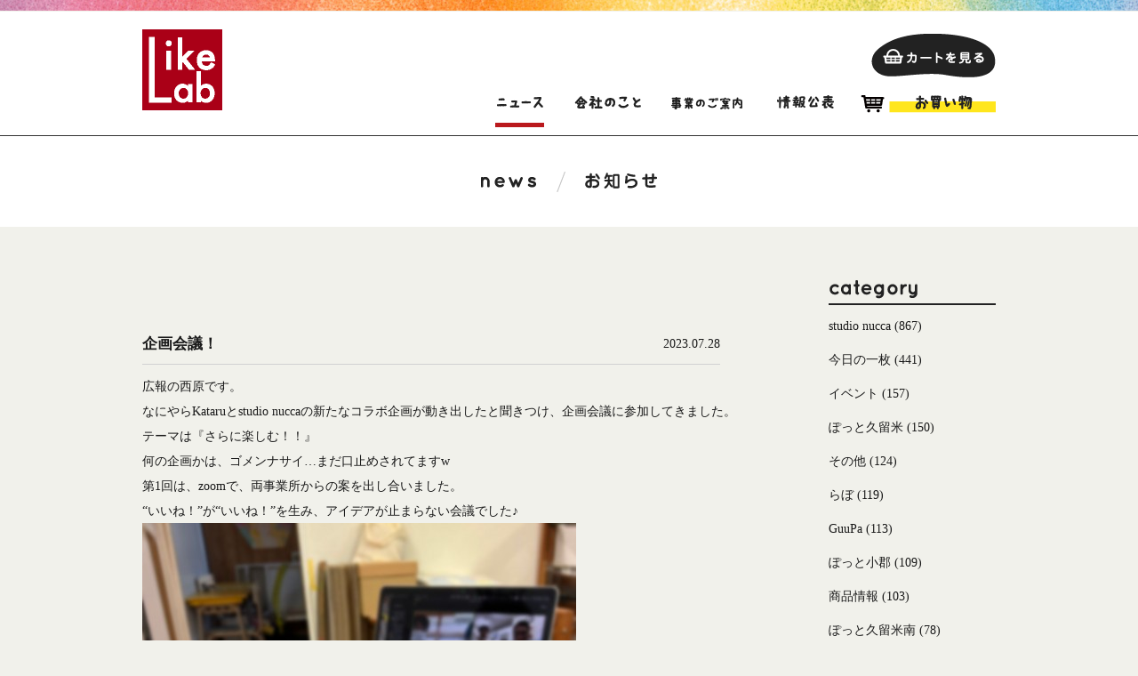

--- FILE ---
content_type: text/html; charset=UTF-8
request_url: http://likelab.jp/news/category/kataru/
body_size: 49945
content:
<!DOCTYPE html>
<head>
<meta charset="UTF-8">
<meta http-equiv="X-UA-Compatible" content="IE=edge">
<meta name="viewport" content="width=1040">
<meta name="format-detection" content="telephone=no">
<meta name="keywords" content="LikeLab,久留米,障害福祉サービス,放課後等デイサービス">
<meta name="description" content="LikeLab">
<title>Kataru  |  NEWS｜Like Lab</title>
<!--script type="text/javascript" src="http://likelab.jp/common/js/ua.js"></script-->
<link href="http://likelab.jp/news/wp-content/themes/twentyfifteen_l/style.css" rel="stylesheet" type="text/css">
<link href='http://fonts.googleapis.com/css?family=Cabin:400,600,600italic,700' rel='stylesheet' type='text/css'>
<link href="//netdna.bootstrapcdn.com/font-awesome/4.0.3/css/font-awesome.min.css" rel="stylesheet">
<link rel="shortcut icon" type="image/x-icon" href="http://likelab.jp/common/images/favicon.ico" />
<!--[if lt IE 9]>
<script src="http://html5shiv.googlecode.com/svn/trunk/html5.js"></script>
<script src="http://css3-mediaqueries-js.googlecode.com/svn/trunk/css3-mediaqueries.js"></script>
<![endif]-->
<link rel="alternate" type="application/rss+xml" title="NEWS｜Like Lab &raquo; Kataru カテゴリーのフィード" href="http://likelab.jp/news/category/kataru/feed/" />
	  <style type="text/css">
	  .wp-pagenavi{float:left !important; }

	  .wp-pagenavi a,.wp-pagenavi a:link,.wp-pagenavi a:visited,.wp-pagenavi a:active,.wp-pagenavi span.extend { background:#F1F1EB !important; border:1px solid #ffffff !important; color:#333 !important; }
	  .wp-pagenavi a:hover,.wp-pagenavi span.current
	  {
		  background:#666666 !important; border:1px solid #000000 !important; color:#ffffff !important; 
	  }
	  .wp-pagenavi span.pages { color:#000000 !important; }
	  </style>
	  <link rel='stylesheet' id='responsive-lightbox-nivo_lightbox-css-css'  href='http://likelab.jp/news/wp-content/plugins/responsive-lightbox-lite/assets/nivo-lightbox/nivo-lightbox.css?ver=4.1.4' type='text/css' media='all' />
<link rel='stylesheet' id='responsive-lightbox-nivo_lightbox-css-d-css'  href='http://likelab.jp/news/wp-content/plugins/responsive-lightbox-lite/assets/nivo-lightbox/themes/default/default.css?ver=4.1.4' type='text/css' media='all' />
<link rel='stylesheet' id='wp-pagenavi-style-css'  href='http://likelab.jp/news/wp-content/plugins/wp-pagenavi-style/style/default.css?ver=1.0' type='text/css' media='all' />
<script type='text/javascript' src='http://likelab.jp/news/wp-includes/js/jquery/jquery.js?ver=1.11.1'></script>
<script type='text/javascript' src='http://likelab.jp/news/wp-includes/js/jquery/jquery-migrate.min.js?ver=1.2.1'></script>
<script type='text/javascript' src='http://likelab.jp/news/wp-content/plugins/responsive-lightbox-lite/assets/nivo-lightbox/nivo-lightbox.min.js?ver=4.1.4'></script>
<script type='text/javascript'>
/* <![CDATA[ */
var rllArgs = {"script":"nivo_lightbox","selector":"lightbox","custom_events":""};
/* ]]> */
</script>
<script type='text/javascript' src='http://likelab.jp/news/wp-content/plugins/responsive-lightbox-lite/assets/inc/script.js?ver=4.1.4'></script>
<link rel="EditURI" type="application/rsd+xml" title="RSD" href="http://likelab.jp/news/xmlrpc.php?rsd" />
	<style type="text/css">
	 .wp-pagenavi
	{
		font-size:12px !important;
	}
	</style>
	</head>

<body>

<header>
<div id="header_inner">
<p id="shopping_btn"><a href="http://likelab.shop-pro.jp/?mode=cart_inn"><img src="http://likelab.jp/common/images/shopping_btn.gif" alt="カートを見る" width="140" height="49"></a></p>
<nav id="gnav">
<div id="g_nav">
<ul>
<li id="gnav_news"><a href="http://likelab.jp/news/"><img src="http://likelab.jp/common/images/gnav_news_on.gif" alt="ニュース" width="55" height="37"></a></li>
<li id="gnav_concept"><span id="g_concept">&nbsp;</span><a href="http://likelab.jp/concept/"><img src="http://likelab.jp/common/images/gnav_concept_on.gif" alt="コンセプト" width="75" height="37"></a></li>
<li id="gnav_company"><span id="g_company">&nbsp;</span><a href="http://likelab.jp/about/"><img src="http://likelab.jp/common/images/gnav_company_on.gif" alt="会社のこと" width="80" height="37"></a></li>
<li id="gnav_public"><span id="g_public">&nbsp;</span><a href="http://likelab.jp/news/category/guide/"><img src="http://likelab.jp/common/images/gnav_publicInformation_on.gif" alt="情報公表" width="75" height="37"></a></li>
<li id="gnav_shopping"><span id="g_shopping">&nbsp;</span><a href="http://likelab.shop-pro.jp/"><img src="http://likelab.jp/common/images/gnav_shopping_on.gif" alt="お買い物" width="152" height="37"></a></li>
</ul>
</div>
<h1 id="top_id"><a href="http://likelab.jp/"><img src="http://likelab.jp/common/images/site_id.gif" alt="LikeLab"></a></h1>
</nav>
</div>
</header>

<h2 id="concept_ttl"><img src="http://likelab.jp/common/images/news/news_ttl.gif" alt="お知らせ" width="199" height="23"></h2>
 
<div id="wrapper" class="cf">
<div id="contents" class="cf">
<div id="sidebar">
<h3><img src="http://likelab.jp/common/images/news/category_mds.gif" alt="category"></h3>
	<li class="cat-item cat-item-9"><a href="http://likelab.jp/news/category/studio-nucca/" >studio nucca</a> (867)
</li>
	<li class="cat-item cat-item-23"><a href="http://likelab.jp/news/category/%e4%bb%8a%e6%97%a5%e3%81%ae%e4%b8%80%e6%9e%9a/" >今日の一枚</a> (441)
</li>
	<li class="cat-item cat-item-2"><a href="http://likelab.jp/news/category/%e3%82%a4%e3%83%99%e3%83%b3%e3%83%88/" >イベント</a> (157)
</li>
	<li class="cat-item cat-item-12"><a href="http://likelab.jp/news/category/%e3%81%bd%e3%81%a3%e3%81%a8%e4%b9%85%e7%95%99%e7%b1%b3/" >ぽっと久留米</a> (150)
</li>
	<li class="cat-item cat-item-5"><a href="http://likelab.jp/news/category/%e3%81%9d%e3%81%ae%e4%bb%96/" >その他</a> (124)
</li>
	<li class="cat-item cat-item-8"><a href="http://likelab.jp/news/category/%e3%82%89%e3%81%bc/" >らぼ</a> (119)
</li>
	<li class="cat-item cat-item-24"><a href="http://likelab.jp/news/category/guupa/" >GuuPa</a> (113)
</li>
	<li class="cat-item cat-item-7"><a href="http://likelab.jp/news/category/%e3%81%bd%e3%81%a3%e3%81%a8%e5%b0%8f%e9%83%a1/" >ぽっと小郡</a> (109)
</li>
	<li class="cat-item cat-item-3"><a href="http://likelab.jp/news/category/%e5%95%86%e5%93%81%e6%83%85%e5%a0%b1/" >商品情報</a> (103)
</li>
	<li class="cat-item cat-item-13"><a href="http://likelab.jp/news/category/%e3%81%bd%e3%81%a3%e3%81%a8%e4%b9%85%e7%95%99%e7%b1%b3%e5%8d%97/" >ぽっと久留米南</a> (78)
</li>
	<li class="cat-item cat-item-11 current-cat"><a href="http://likelab.jp/news/category/kataru/" >Kataru</a> (72)
</li>
	<li class="cat-item cat-item-14"><a href="http://likelab.jp/news/category/link/" >Link</a> (61)
</li>
	<li class="cat-item cat-item-16"><a href="http://likelab.jp/news/category/%e3%81%bd%e3%81%a3%e3%81%a8%e9%b3%a5%e6%a0%96/" >ぽっと鳥栖</a> (57)
</li>
	<li class="cat-item cat-item-18"><a href="http://likelab.jp/news/category/%e3%81%bd%e3%81%a3%e3%81%a8%e5%9f%ba%e5%b1%b1/" >ぽっと基山</a> (46)
</li>
	<li class="cat-item cat-item-10"><a href="http://likelab.jp/news/category/switch/" >Switch</a> (40)
</li>
	<li class="cat-item cat-item-22"><a href="http://likelab.jp/news/category/%e4%b8%ad%e9%ab%98%e7%94%9f%e3%82%af%e3%83%a9%e3%82%b9/" >中高生クラス</a> (34)
</li>
	<li class="cat-item cat-item-25"><a href="http://likelab.jp/news/category/%e3%81%bd%e3%81%a3%e3%81%a8%e4%b9%85%e7%95%99%e7%b1%b3%e4%b8%ad%e5%a4%ae/" >ぽっと久留米中央</a> (16)
</li>
	<li class="cat-item cat-item-17"><a href="http://likelab.jp/news/category/katarukitchen/" >KataruKitchen</a> (11)
</li>
	<li class="cat-item cat-item-15"><a href="http://likelab.jp/news/category/%e8%a8%88%e7%94%bb%e7%9b%b8%e8%ab%87/" >計画相談</a> (5)
</li>
	<li class="cat-item cat-item-26"><a href="http://likelab.jp/news/category/fab-stock/" >Fab-stock</a> (4)
</li>
	<li class="cat-item cat-item-27"><a href="http://likelab.jp/news/category/atta/" >atta.</a> (3)
</li>
	<li class="cat-item cat-item-19"><a href="http://likelab.jp/news/category/%e3%82%bd%e3%83%a9%e3%82%a4%e3%83%ad/" >ソライロ</a> (2)
</li>

<h3><img src="http://likelab.jp/common/images/news/archaive_mds.gif" alt="archive"></h3>
	<li class="cat-item"><a href='http://likelab.jp/news/2025/04/'>2025年4月</a>&nbsp;(1)</li>
	<li class="cat-item"><a href='http://likelab.jp/news/2025/03/'>2025年3月</a>&nbsp;(4)</li>
	<li class="cat-item"><a href='http://likelab.jp/news/2024/04/'>2024年4月</a>&nbsp;(2)</li>
	<li class="cat-item"><a href='http://likelab.jp/news/2024/03/'>2024年3月</a>&nbsp;(4)</li>
	<li class="cat-item"><a href='http://likelab.jp/news/2024/02/'>2024年2月</a>&nbsp;(3)</li>
	<li class="cat-item"><a href='http://likelab.jp/news/2024/01/'>2024年1月</a>&nbsp;(3)</li>
	<li class="cat-item"><a href='http://likelab.jp/news/2023/12/'>2023年12月</a>&nbsp;(5)</li>
	<li class="cat-item"><a href='http://likelab.jp/news/2023/11/'>2023年11月</a>&nbsp;(9)</li>
	<li class="cat-item"><a href='http://likelab.jp/news/2023/10/'>2023年10月</a>&nbsp;(7)</li>
	<li class="cat-item"><a href='http://likelab.jp/news/2023/09/'>2023年9月</a>&nbsp;(6)</li>
	<li class="cat-item"><a href='http://likelab.jp/news/2023/08/'>2023年8月</a>&nbsp;(7)</li>
	<li class="cat-item"><a href='http://likelab.jp/news/2023/07/'>2023年7月</a>&nbsp;(9)</li>
	<li class="cat-item"><a href='http://likelab.jp/news/2023/06/'>2023年6月</a>&nbsp;(13)</li>
	<li class="cat-item"><a href='http://likelab.jp/news/2023/05/'>2023年5月</a>&nbsp;(7)</li>
	<li class="cat-item"><a href='http://likelab.jp/news/2023/04/'>2023年4月</a>&nbsp;(11)</li>
	<li class="cat-item"><a href='http://likelab.jp/news/2023/03/'>2023年3月</a>&nbsp;(10)</li>
	<li class="cat-item"><a href='http://likelab.jp/news/2023/02/'>2023年2月</a>&nbsp;(10)</li>
	<li class="cat-item"><a href='http://likelab.jp/news/2023/01/'>2023年1月</a>&nbsp;(11)</li>
	<li class="cat-item"><a href='http://likelab.jp/news/2022/12/'>2022年12月</a>&nbsp;(14)</li>
	<li class="cat-item"><a href='http://likelab.jp/news/2022/11/'>2022年11月</a>&nbsp;(13)</li>
	<li class="cat-item"><a href='http://likelab.jp/news/2022/10/'>2022年10月</a>&nbsp;(13)</li>
	<li class="cat-item"><a href='http://likelab.jp/news/2022/09/'>2022年9月</a>&nbsp;(14)</li>
	<li class="cat-item"><a href='http://likelab.jp/news/2022/08/'>2022年8月</a>&nbsp;(5)</li>
	<li class="cat-item"><a href='http://likelab.jp/news/2022/07/'>2022年7月</a>&nbsp;(7)</li>
	<li class="cat-item"><a href='http://likelab.jp/news/2022/06/'>2022年6月</a>&nbsp;(6)</li>
	<li class="cat-item"><a href='http://likelab.jp/news/2022/05/'>2022年5月</a>&nbsp;(8)</li>
	<li class="cat-item"><a href='http://likelab.jp/news/2022/04/'>2022年4月</a>&nbsp;(14)</li>
	<li class="cat-item"><a href='http://likelab.jp/news/2022/03/'>2022年3月</a>&nbsp;(17)</li>
	<li class="cat-item"><a href='http://likelab.jp/news/2022/02/'>2022年2月</a>&nbsp;(10)</li>
	<li class="cat-item"><a href='http://likelab.jp/news/2022/01/'>2022年1月</a>&nbsp;(5)</li>
	<li class="cat-item"><a href='http://likelab.jp/news/2021/12/'>2021年12月</a>&nbsp;(22)</li>
	<li class="cat-item"><a href='http://likelab.jp/news/2021/11/'>2021年11月</a>&nbsp;(21)</li>
	<li class="cat-item"><a href='http://likelab.jp/news/2021/10/'>2021年10月</a>&nbsp;(17)</li>
	<li class="cat-item"><a href='http://likelab.jp/news/2021/09/'>2021年9月</a>&nbsp;(15)</li>
	<li class="cat-item"><a href='http://likelab.jp/news/2021/08/'>2021年8月</a>&nbsp;(13)</li>
	<li class="cat-item"><a href='http://likelab.jp/news/2021/07/'>2021年7月</a>&nbsp;(14)</li>
	<li class="cat-item"><a href='http://likelab.jp/news/2021/06/'>2021年6月</a>&nbsp;(14)</li>
	<li class="cat-item"><a href='http://likelab.jp/news/2021/05/'>2021年5月</a>&nbsp;(15)</li>
	<li class="cat-item"><a href='http://likelab.jp/news/2021/04/'>2021年4月</a>&nbsp;(16)</li>
	<li class="cat-item"><a href='http://likelab.jp/news/2021/03/'>2021年3月</a>&nbsp;(23)</li>
	<li class="cat-item"><a href='http://likelab.jp/news/2021/02/'>2021年2月</a>&nbsp;(16)</li>
	<li class="cat-item"><a href='http://likelab.jp/news/2021/01/'>2021年1月</a>&nbsp;(36)</li>
	<li class="cat-item"><a href='http://likelab.jp/news/2020/12/'>2020年12月</a>&nbsp;(34)</li>
	<li class="cat-item"><a href='http://likelab.jp/news/2020/11/'>2020年11月</a>&nbsp;(36)</li>
	<li class="cat-item"><a href='http://likelab.jp/news/2020/10/'>2020年10月</a>&nbsp;(47)</li>
	<li class="cat-item"><a href='http://likelab.jp/news/2020/09/'>2020年9月</a>&nbsp;(42)</li>
	<li class="cat-item"><a href='http://likelab.jp/news/2020/08/'>2020年8月</a>&nbsp;(33)</li>
	<li class="cat-item"><a href='http://likelab.jp/news/2020/07/'>2020年7月</a>&nbsp;(38)</li>
	<li class="cat-item"><a href='http://likelab.jp/news/2020/06/'>2020年6月</a>&nbsp;(30)</li>
	<li class="cat-item"><a href='http://likelab.jp/news/2020/05/'>2020年5月</a>&nbsp;(41)</li>
	<li class="cat-item"><a href='http://likelab.jp/news/2020/04/'>2020年4月</a>&nbsp;(38)</li>
	<li class="cat-item"><a href='http://likelab.jp/news/2020/03/'>2020年3月</a>&nbsp;(41)</li>
	<li class="cat-item"><a href='http://likelab.jp/news/2020/02/'>2020年2月</a>&nbsp;(28)</li>
	<li class="cat-item"><a href='http://likelab.jp/news/2020/01/'>2020年1月</a>&nbsp;(30)</li>
	<li class="cat-item"><a href='http://likelab.jp/news/2019/12/'>2019年12月</a>&nbsp;(35)</li>
	<li class="cat-item"><a href='http://likelab.jp/news/2019/11/'>2019年11月</a>&nbsp;(32)</li>
	<li class="cat-item"><a href='http://likelab.jp/news/2019/10/'>2019年10月</a>&nbsp;(33)</li>
	<li class="cat-item"><a href='http://likelab.jp/news/2019/09/'>2019年9月</a>&nbsp;(31)</li>
	<li class="cat-item"><a href='http://likelab.jp/news/2019/08/'>2019年8月</a>&nbsp;(25)</li>
	<li class="cat-item"><a href='http://likelab.jp/news/2019/07/'>2019年7月</a>&nbsp;(7)</li>
	<li class="cat-item"><a href='http://likelab.jp/news/2019/06/'>2019年6月</a>&nbsp;(10)</li>
	<li class="cat-item"><a href='http://likelab.jp/news/2019/05/'>2019年5月</a>&nbsp;(8)</li>
	<li class="cat-item"><a href='http://likelab.jp/news/2019/04/'>2019年4月</a>&nbsp;(12)</li>
	<li class="cat-item"><a href='http://likelab.jp/news/2019/03/'>2019年3月</a>&nbsp;(14)</li>
	<li class="cat-item"><a href='http://likelab.jp/news/2019/02/'>2019年2月</a>&nbsp;(6)</li>
	<li class="cat-item"><a href='http://likelab.jp/news/2019/01/'>2019年1月</a>&nbsp;(11)</li>
	<li class="cat-item"><a href='http://likelab.jp/news/2018/12/'>2018年12月</a>&nbsp;(10)</li>
	<li class="cat-item"><a href='http://likelab.jp/news/2018/11/'>2018年11月</a>&nbsp;(15)</li>
	<li class="cat-item"><a href='http://likelab.jp/news/2018/10/'>2018年10月</a>&nbsp;(17)</li>
	<li class="cat-item"><a href='http://likelab.jp/news/2018/09/'>2018年9月</a>&nbsp;(12)</li>
	<li class="cat-item"><a href='http://likelab.jp/news/2018/08/'>2018年8月</a>&nbsp;(15)</li>
	<li class="cat-item"><a href='http://likelab.jp/news/2018/07/'>2018年7月</a>&nbsp;(15)</li>
	<li class="cat-item"><a href='http://likelab.jp/news/2018/06/'>2018年6月</a>&nbsp;(4)</li>
	<li class="cat-item"><a href='http://likelab.jp/news/2018/05/'>2018年5月</a>&nbsp;(9)</li>
	<li class="cat-item"><a href='http://likelab.jp/news/2018/04/'>2018年4月</a>&nbsp;(12)</li>
	<li class="cat-item"><a href='http://likelab.jp/news/2018/03/'>2018年3月</a>&nbsp;(11)</li>
	<li class="cat-item"><a href='http://likelab.jp/news/2018/02/'>2018年2月</a>&nbsp;(14)</li>
	<li class="cat-item"><a href='http://likelab.jp/news/2018/01/'>2018年1月</a>&nbsp;(9)</li>
	<li class="cat-item"><a href='http://likelab.jp/news/2017/12/'>2017年12月</a>&nbsp;(19)</li>
	<li class="cat-item"><a href='http://likelab.jp/news/2017/11/'>2017年11月</a>&nbsp;(24)</li>
	<li class="cat-item"><a href='http://likelab.jp/news/2017/10/'>2017年10月</a>&nbsp;(15)</li>
	<li class="cat-item"><a href='http://likelab.jp/news/2017/09/'>2017年9月</a>&nbsp;(14)</li>
	<li class="cat-item"><a href='http://likelab.jp/news/2017/08/'>2017年8月</a>&nbsp;(14)</li>
	<li class="cat-item"><a href='http://likelab.jp/news/2017/07/'>2017年7月</a>&nbsp;(18)</li>
	<li class="cat-item"><a href='http://likelab.jp/news/2017/06/'>2017年6月</a>&nbsp;(8)</li>
	<li class="cat-item"><a href='http://likelab.jp/news/2017/05/'>2017年5月</a>&nbsp;(3)</li>
	<li class="cat-item"><a href='http://likelab.jp/news/2017/04/'>2017年4月</a>&nbsp;(4)</li>
	<li class="cat-item"><a href='http://likelab.jp/news/2017/03/'>2017年3月</a>&nbsp;(7)</li>
	<li class="cat-item"><a href='http://likelab.jp/news/2017/02/'>2017年2月</a>&nbsp;(4)</li>
	<li class="cat-item"><a href='http://likelab.jp/news/2017/01/'>2017年1月</a>&nbsp;(2)</li>
	<li class="cat-item"><a href='http://likelab.jp/news/2016/12/'>2016年12月</a>&nbsp;(11)</li>
	<li class="cat-item"><a href='http://likelab.jp/news/2016/11/'>2016年11月</a>&nbsp;(10)</li>
	<li class="cat-item"><a href='http://likelab.jp/news/2016/10/'>2016年10月</a>&nbsp;(7)</li>
	<li class="cat-item"><a href='http://likelab.jp/news/2016/09/'>2016年9月</a>&nbsp;(7)</li>
	<li class="cat-item"><a href='http://likelab.jp/news/2016/08/'>2016年8月</a>&nbsp;(14)</li>
	<li class="cat-item"><a href='http://likelab.jp/news/2016/07/'>2016年7月</a>&nbsp;(13)</li>
	<li class="cat-item"><a href='http://likelab.jp/news/2016/06/'>2016年6月</a>&nbsp;(14)</li>
	<li class="cat-item"><a href='http://likelab.jp/news/2016/05/'>2016年5月</a>&nbsp;(11)</li>
	<li class="cat-item"><a href='http://likelab.jp/news/2016/04/'>2016年4月</a>&nbsp;(10)</li>
	<li class="cat-item"><a href='http://likelab.jp/news/2016/03/'>2016年3月</a>&nbsp;(10)</li>
	<li class="cat-item"><a href='http://likelab.jp/news/2016/02/'>2016年2月</a>&nbsp;(14)</li>
	<li class="cat-item"><a href='http://likelab.jp/news/2016/01/'>2016年1月</a>&nbsp;(13)</li>
	<li class="cat-item"><a href='http://likelab.jp/news/2015/12/'>2015年12月</a>&nbsp;(23)</li>
	<li class="cat-item"><a href='http://likelab.jp/news/2015/11/'>2015年11月</a>&nbsp;(17)</li>
	<li class="cat-item"><a href='http://likelab.jp/news/2015/10/'>2015年10月</a>&nbsp;(21)</li>
	<li class="cat-item"><a href='http://likelab.jp/news/2015/09/'>2015年9月</a>&nbsp;(27)</li>
	<li class="cat-item"><a href='http://likelab.jp/news/2015/08/'>2015年8月</a>&nbsp;(24)</li>
	<li class="cat-item"><a href='http://likelab.jp/news/2015/07/'>2015年7月</a>&nbsp;(34)</li>
	<li class="cat-item"><a href='http://likelab.jp/news/2015/06/'>2015年6月</a>&nbsp;(39)</li>
	<li class="cat-item"><a href='http://likelab.jp/news/2015/05/'>2015年5月</a>&nbsp;(57)</li>
	<li class="cat-item"><a href='http://likelab.jp/news/2015/04/'>2015年4月</a>&nbsp;(20)</li>
	<li class="cat-item"><a href='http://likelab.jp/news/2015/03/'>2015年3月</a>&nbsp;(3)</li>
</div>

<article id="edit">
 

<h2>企画会議！<span class="date">2023.07.28</span></h2>
<p>広報の西原です。</p>
<p>なにやらKataruとstudio nuccaの新たなコラボ企画が動き出したと聞きつけ、企画会議に参加してきました。<br />
テーマは『さらに楽しむ！！』<br />
何の企画かは、ゴメンナサイ…まだ口止めされてますw</p>
<p>第1回は、zoomで、両事業所からの案を出し合いました。<br />
“いいね！”が“いいね！”を生み、アイデアが止まらない会議でした♪</p>
<p><a href="http://likelab.jp/news/wp-content/uploads/2023/07/IMG_2721-e1690528418129.jpeg" rel="lightbox-0"><img src="http://likelab.jp/news/wp-content/uploads/2023/07/IMG_2721-e1690528418129.jpeg" alt="IMG_2721" width="488" height="650" class="alignnone size-full wp-image-10915" /></a></p>
<p>第2回は、前回出た案の試作品や資料を持ち寄り、みんなで集まってあーだこーだと意見交換しました。<br />
“いいね！”と思っていたけど現実的に難しい案、無理だろうと思っていたけど意外とカタチにできそうな案など、話を詰めていくうちに少しずつ具体化されていく様子に、ワクワクが止まりませんでした。<br />
（ニヤけていなかったか心配ですw）</p>
<p><a href="http://likelab.jp/news/wp-content/uploads/2023/07/IMG_2662-e1690528431409.jpeg" rel="lightbox-1"><img src="http://likelab.jp/news/wp-content/uploads/2023/07/IMG_2662-e1690528431409.jpeg" alt="IMG_2662" width="650" height="650" class="alignnone size-full wp-image-10916" /></a></p>
<p>おとな支援チームの熱量がとにかくすごいので、圧倒されつつ、プロの仕事だなぁと一人感心する広報担当でしたw</p>
<p>定期的に会議を重ね、最高なモノを作り上げていきますので、ご期待ください！！<br />
続報をお楽しみに(^^)</p>
<p>これからも株式会社LikeLab（久留米/小郡/鳥栖/基山）をよろしくお願いいたします。</p>

		<h2>お中元ギフトはお決まりですか？<span class="date">2023.06.14</span></h2>
<p>広報の西原です。</p>
<p>4月から、おとな支援チームが集結し、何やら企画会議が行われていました。</p>
<p><a href="http://likelab.jp/news/wp-content/uploads/2023/06/IMG_1963-e1686744198786.jpeg" rel="lightbox-0"><img src="http://likelab.jp/news/wp-content/uploads/2023/06/IMG_1963-e1686744198786.jpeg" alt="IMG_1963" width="650" height="303" class="alignnone size-full wp-image-10755" /></a></p>
<p>何が話し合われてるんだろうと、ワクワクして待っていたら、、、</p>
<p>conne × studio nucca の『お中元ギフトセット』が完成しました♪</p>
<p><a href="http://likelab.jp/news/wp-content/uploads/2023/06/IMG_1966-e1686744418751.jpeg" rel="lightbox-1"><img src="http://likelab.jp/news/wp-content/uploads/2023/06/IMG_1966-e1686744418751.jpeg" alt="IMG_1966" width="650" height="432" class="alignnone size-full wp-image-10761" /></a></p>
<p><a href="http://likelab.jp/news/wp-content/uploads/2023/06/IMG_1965-e1686744405997.jpeg" rel="lightbox-2"><img src="http://likelab.jp/news/wp-content/uploads/2023/06/IMG_1965-e1686744405997.jpeg" alt="IMG_1965" width="419" height="650" class="alignnone size-full wp-image-10759" /></a></p>
<p>studio nuccaはカタログ＆コーヒーのパッケージデザインを担当しました。</p>
<p><a href="http://likelab.jp/news/wp-content/uploads/2023/06/IMG_1926-e1686744389913.jpeg" rel="lightbox-3"><img src="http://likelab.jp/news/wp-content/uploads/2023/06/IMG_1926-e1686744389913.jpeg" alt="IMG_1926" width="650" height="455" class="alignnone size-full wp-image-10758" /></a></p>
<p><a href="http://likelab.jp/news/wp-content/uploads/2023/06/IMG_1967-e1686744552725.jpeg" rel="lightbox-4"><img src="http://likelab.jp/news/wp-content/uploads/2023/06/IMG_1967-e1686744552725.jpeg" alt="IMG_1967" width="650" height="432" class="alignnone size-full wp-image-10763" /></a></p>
<p>“食べて楽しみ見て楽しむ。”をテーマに、こだわりぬいて作ったこのセットは、大切な方への贈り物に最適です！！</p>
<p>⁡なお、冷凍スコーンの発送（送料別）に加え、通常スコーンでのギフトセットもお作りできます。<br />
通常スコーンの場合、conne店舗まで行くのが難しいと思われましたら、スタッフにご相談ください。<br />
※冷凍の場合のみ発送となります。</p>
<p>カタログ・ご注文書は、LikeLabグループの各事業所・飲食店・ショップに置いておりますので、お手に取ってみてくださいね！</p>
<p>KataruKitchen</p>
<p><a href="http://likelab.jp/news/wp-content/uploads/2023/06/IMG_1962-e1686744216708.jpeg" rel="lightbox-5"><img src="http://likelab.jp/news/wp-content/uploads/2023/06/IMG_1962-e1686744216708.jpeg" alt="IMG_1962" width="487" height="650" class="alignnone size-full wp-image-10756" /></a></p>
<p>Fab-stock</p>
<p><a href="http://likelab.jp/news/wp-content/uploads/2023/06/IMG_1964-e1686744230601.jpeg" rel="lightbox-6"><img src="http://likelab.jp/news/wp-content/uploads/2023/06/IMG_1964-e1686744230601.jpeg" alt="IMG_1964" width="650" height="488" class="alignnone size-full wp-image-10757" /></a></p>
<p>ぜひぜひお中元に選んでいただけると幸いです☆</p>
<p>カタログのご希望・お中元ギフトセットのお問い合わせは、各所のスタッフまたはKataruまでお願いいたします。<br />
電話：0942-65-5855</p>
<p>これからも株式会社LikeLab（久留米/小郡/鳥栖/基山）をよろしくお願いいたします。</p>

		<h2>お祝いギフト♪<span class="date">2023.03.15</span></h2>
<p>先日、福岡県立久留米筑水高等学校さんにスコーンのプチギフトを納品させていただきました！</p>
<p><a href="http://likelab.jp/news/wp-content/uploads/2023/03/E0BF01E8-3BE8-4EB5-8FEA-AE69F43F3563-e1678830012315.jpeg" rel="lightbox-0"><img src="http://likelab.jp/news/wp-content/uploads/2023/03/E0BF01E8-3BE8-4EB5-8FEA-AE69F43F3563-e1678830012315.jpeg" alt="E0BF01E8-3BE8-4EB5-8FEA-AE69F43F3563" width="487" height="650" class="alignnone size-full wp-image-10450" /></a></p>
<p>先生たちから成人された生徒さんへのメッセージカード付きのプチギフトです。<br />
カードの内容もとっても心暖まるメッセージで、生徒さんの喜ばれる顔が浮かびます！<br />
成人おめでとうございます☆</p>
<p>たくさんのご注文ありがとうございました！</p>
<p>これからも就労支援 Kataru（就労継続支援A型・小郡）をよろしくお願いします。</p>

		<h2>ランカーデザイン株式会社様ありがとうございます♪<span class="date">2022.11.04</span></h2>
<p>Kataruの前田です。</p>
<p>今回、ランカーデザイン株式会社様へのスコーン納品が決定いたしました！！<br />
常時、コンネのレギュラースコーンがお楽しみいただけます♪</p>
<p><a href="http://likelab.jp/news/wp-content/uploads/2022/11/120372FE-D789-4FD8-98CB-34EC7FF6B5C2-e1667569291479.jpeg" rel="lightbox-0"><img src="http://likelab.jp/news/wp-content/uploads/2022/11/120372FE-D789-4FD8-98CB-34EC7FF6B5C2-e1667569291479.jpeg" alt="120372FE-D789-4FD8-98CB-34EC7FF6B5C2" width="303" height="650" class="alignnone size-full wp-image-9931" /></a></p>
<p><a href="http://likelab.jp/news/wp-content/uploads/2022/11/2CD12455-E7C6-45CE-87AE-2582329E4399-e1667569304403.jpeg" rel="lightbox-1"><img src="http://likelab.jp/news/wp-content/uploads/2022/11/2CD12455-E7C6-45CE-87AE-2582329E4399-e1667569304403.jpeg" alt="2CD12455-E7C6-45CE-87AE-2582329E4399" width="650" height="303" class="alignnone size-full wp-image-9932" /></a></p>
<p>ランカーデザイン株式会社様は、イオンモール筑紫野店 3Fフードコート内で、和洋スイーツ専門店『蘭菓RANKA』を運営されています。<br />
カヌレを中心に、スコーンやわらびもち、わらびもちシェイク、ケーキなど色んなスイーツを楽しむことができます。<br />
私のおすすめは、わらびもちシェイクカフェモカです！！</p>
<p>『蘭菓』様について詳しくお知りなりたい方は下のURLからインスタグラムをご覧ください！！<br />
<a href="https://www.instagram.com/ranka_chikushino/?igshid=YmMyMTA2M2Y%3D" title="https://www.instagram.com/ranka_chikushino/?igshid=YmMyMTA2M2Y%3D" target="_blank">https://www.instagram.com/ranka_chikushino/?igshid=YmMyMTA2M2Y%3D</a></p>
<p>今回よりお取引を開始いただきありがとうございます。</p>
<p>『蘭香』<br />
住所: イオンモール筑紫野<br />
〒818-0042 福岡県筑紫野市立明寺434番地1<br />
電話:080-3962-0882</p>
<p>これからも就労支援 Kataru（就労継続支援A型・小郡）をよろしくお願いします。</p>

		<h2>conneの生クリームスコーンがFab-stockに登場♪<span class="date">2022.09.11</span></h2>
<p>広報の西原です。</p>
<p>明日プレオープンの 福祉の雑貨＆スイーツのセレクトショップ『Fab-stock』！</p>
<p><a href="http://likelab.jp/news/wp-content/uploads/2022/09/4DAE7D93-C3EF-4242-ACB7-191A05153285-e1662882858148.jpeg" rel="lightbox-0"><img src="http://likelab.jp/news/wp-content/uploads/2022/09/4DAE7D93-C3EF-4242-ACB7-191A05153285-e1662882858148.jpeg" alt="4DAE7D93-C3EF-4242-ACB7-191A05153285" width="650" height="432" class="alignnone size-full wp-image-9694" /></a></p>
<p>スイーツと聞いて、conneこだわりの生クリームスコーンも仲間入りしないわけにはいきませんw<br />
せっかくだから、何かワクワクすることをしたいな〜ということで、みんなで試行錯誤した結果…</p>
<p><a href="http://likelab.jp/news/wp-content/uploads/2022/09/73BC806F-2A16-4158-B687-25444CDF14F7-e1662882842652.jpeg" rel="lightbox-1"><img src="http://likelab.jp/news/wp-content/uploads/2022/09/73BC806F-2A16-4158-B687-25444CDF14F7-e1662882842652.jpeg" alt="73BC806F-2A16-4158-B687-25444CDF14F7" width="488" height="650" class="alignnone size-full wp-image-9693" /></a></p>
<p><a href="http://likelab.jp/news/wp-content/uploads/2022/09/56A17254-B973-4880-9901-7BE7F5B21B80-e1662882821565.jpeg" rel="lightbox-2"><img src="http://likelab.jp/news/wp-content/uploads/2022/09/56A17254-B973-4880-9901-7BE7F5B21B80-e1662882821565.jpeg" alt="56A17254-B973-4880-9901-7BE7F5B21B80" width="488" height="650" class="alignnone size-full wp-image-9692" /></a></p>
<p><a href="http://likelab.jp/news/wp-content/uploads/2022/09/983CB5D7-D90A-4782-BCB3-402093361052-e1662882804303.jpeg" rel="lightbox-3"><img src="http://likelab.jp/news/wp-content/uploads/2022/09/983CB5D7-D90A-4782-BCB3-402093361052-e1662882804303.jpeg" alt="983CB5D7-D90A-4782-BCB3-402093361052" width="488" height="650" class="alignnone size-full wp-image-9691" /></a></p>
<p><a href="http://likelab.jp/news/wp-content/uploads/2022/09/E8FAC14B-6600-4034-8066-BF087A0ED6B9-e1662882874182.jpeg" rel="lightbox-4"><img src="http://likelab.jp/news/wp-content/uploads/2022/09/E8FAC14B-6600-4034-8066-BF087A0ED6B9-e1662882874182.jpeg" alt="E8FAC14B-6600-4034-8066-BF087A0ED6B9" width="488" height="650" class="alignnone size-full wp-image-9695" /></a></p>
<p><a href="http://likelab.jp/news/wp-content/uploads/2022/09/FF2B79E1-C1CB-4CAD-882B-0835B08C79D9-e1662878485213.jpeg" rel="lightbox-5"><img src="http://likelab.jp/news/wp-content/uploads/2022/09/FF2B79E1-C1CB-4CAD-882B-0835B08C79D9-e1662878485213.jpeg" alt="FF2B79E1-C1CB-4CAD-882B-0835B08C79D9" width="650" height="650" class="alignnone size-full wp-image-9675" /></a></p>
<p>ミニスコーンが完成しました！！！！！<br />
見た目もカワイイと自画自賛w<br />
ちょっとだけ食べたい時はもちろん、色々なお味を試してみたいな〜という方や、プチギフトにも最適です☆<br />
conne自信作のミニスコーンをよろしくお願いします！</p>
<p><a href="http://likelab.jp/news/wp-content/uploads/2022/09/F1D52A4D-B2CA-4AB7-92D5-92B8C4A14817-e1662546918528.jpeg" rel="lightbox-6"><img src="http://likelab.jp/news/wp-content/uploads/2022/09/F1D52A4D-B2CA-4AB7-92D5-92B8C4A14817-e1662546918528.jpeg" alt="F1D52A4D-B2CA-4AB7-92D5-92B8C4A14817" width="460" height="650" class="alignnone size-full wp-image-9622" /></a></p>
<p>9/12〜14プレオープン、9/15グランドオープン！！<br />
場所は、久留米一番街入口 大龍ラーメンさんのお隣ですので、ぜひ足を運んでいただけると嬉しいです♪</p>
<p>これからも就労支援 Kataru（就労継続支援A型・小郡）をよろしくお願いします。</p>

		<h2>conneのクリスマスBOX☆<span class="date">2021.12.24</span></h2>
<p>広報の西原です。</p>
<p>ご予約限定販売conneのクリスマスBOX☆<br />
今年は例年以上にたくさんのご予約をいただき、毎日心を込めてせっせとご準備しています。</p>
<p><a href="http://likelab.jp/news/wp-content/uploads/2021/12/091D77C5-8544-4424-AE2B-A9F316889AC3-e1640339296184.jpeg" rel="lightbox-0"><img src="http://likelab.jp/news/wp-content/uploads/2021/12/091D77C5-8544-4424-AE2B-A9F316889AC3-e1640339296184.jpeg" alt="091D77C5-8544-4424-AE2B-A9F316889AC3" width="650" height="366" class="alignnone size-full wp-image-8877" /></a></p>
<p>今週の火曜日からお渡しが始まっていますが、昨日今日が最盛期！！<br />
嬉しい悲鳴をあげていますw</p>
<p><a href="http://likelab.jp/news/wp-content/uploads/2021/12/165564DC-0E25-421B-A1FA-E6F1263FE6A8-e1640339313975.jpeg" rel="lightbox-1"><img src="http://likelab.jp/news/wp-content/uploads/2021/12/165564DC-0E25-421B-A1FA-E6F1263FE6A8-e1640339313975.jpeg" alt="165564DC-0E25-421B-A1FA-E6F1263FE6A8" width="650" height="366" class="alignnone size-full wp-image-8878" /></a></p>
<p>（この後ろには、恥ずかしがり屋のスタッフが約2名潜んでますw）</p>
<p>心を込めたconneのスコーンBOXが、みなさんのクリスマスの彩りの一つとなりますように…</p>
<p>これからも就労支援 Kataru（就労継続支援A型・小郡）をよろしくお願いします。</p>

		<h2>SECOND 4月号にっ♪<span class="date">2021.04.03</span></h2>
<p>広報の西原です。</p>
<p>久留米発信のフリーペーパー『SECOND』4月号、もうご覧になりましたか？</p>
<p><a href="http://likelab.jp/news/wp-content/uploads/2021/04/05FC6001-C5E7-4A30-AE95-9BE65E2C3CD8-e1617428227397.jpeg" rel="lightbox-0"><img src="http://likelab.jp/news/wp-content/uploads/2021/04/05FC6001-C5E7-4A30-AE95-9BE65E2C3CD8-e1617428227397.jpeg" alt="05FC6001-C5E7-4A30-AE95-9BE65E2C3CD8" width="650" height="488" class="alignnone size-full wp-image-7621" /></a></p>
<p>『カタルのからあげ』と『スコーン専門店 conne（コンネ）』が紹介されています！！</p>
<p><a href="http://likelab.jp/news/wp-content/uploads/2021/04/E55B1B56-8056-44D0-BE4E-AD85B578A9FE-e1617428246465.jpeg" rel="lightbox-1"><img src="http://likelab.jp/news/wp-content/uploads/2021/04/E55B1B56-8056-44D0-BE4E-AD85B578A9FE-e1617428246465.jpeg" alt="E55B1B56-8056-44D0-BE4E-AD85B578A9FE" width="488" height="650" class="alignnone size-full wp-image-7622" /></a></p>
<p>看板娘の三橋さんと樋口さん♡</p>
<p>プレゼント企画もありますので、ぜひ手に取ってみてください(^^)</p>
<p>これからも就労支援 Kataru（就労継続支援A型・小郡）をよろしくお願いします。</p>

		<h2>conneのバレンタイン♡<span class="date">2021.02.14</span></h2>
<p>広報の西原です。</p>
<p>今日はバレンタインデーですね！！</p>
<p><a href="http://likelab.jp/news/wp-content/uploads/2021/02/EC91140E-D123-4526-90EC-9B26AAE46297-e1613256105525.jpeg" rel="lightbox-0"><img src="http://likelab.jp/news/wp-content/uploads/2021/02/EC91140E-D123-4526-90EC-9B26AAE46297-e1613256105525.jpeg" alt="EC91140E-D123-4526-90EC-9B26AAE46297" width="650" height="480" class="alignnone size-full wp-image-7311" /></a></p>
<p>大好きな方やお世話になっている方へのプレゼントはお決まりですか？<br />
おいしいスイーツは、もちろん自分用にも必須ですよねw</p>
<p>生クリームスコーン専門店『conne』では、“濃厚ショコラ”が大人気♪</p>
<p><a href="http://likelab.jp/news/wp-content/uploads/2021/02/8346E27D-0285-45F0-AC37-3AD7A377AE3B-e1613256091440.jpeg" rel="lightbox-1"><img src="http://likelab.jp/news/wp-content/uploads/2021/02/8346E27D-0285-45F0-AC37-3AD7A377AE3B-e1613256091440.jpeg" alt="8346E27D-0285-45F0-AC37-3AD7A377AE3B" width="488" height="650" class="alignnone size-full wp-image-7310" /></a></p>
<p>バレンタイン特別仕様バージョンもご用意しております。</p>
<p><a href="http://likelab.jp/news/wp-content/uploads/2021/02/5480762C-29A0-448A-99A9-1E24BA9C6A15-e1613256077835.jpeg" rel="lightbox-2"><img src="http://likelab.jp/news/wp-content/uploads/2021/02/5480762C-29A0-448A-99A9-1E24BA9C6A15-e1613256077835.jpeg" alt="5480762C-29A0-448A-99A9-1E24BA9C6A15" width="487" height="650" class="alignnone size-full wp-image-7309" /></a></p>
<p>他にもたくさんの種類のスコーンが並んでいます！！<br />
みなさんのご来店お待ちしております。</p>
<p><a href="http://likelab.jp/news/wp-content/uploads/2021/02/AF8D5DCA-A690-4FBA-B60F-41547CF03432-e1613256190350.jpeg" rel="lightbox-3"><img src="http://likelab.jp/news/wp-content/uploads/2021/02/AF8D5DCA-A690-4FBA-B60F-41547CF03432-e1613256190350.jpeg" alt="AF8D5DCA-A690-4FBA-B60F-41547CF03432" width="487" height="650" class="alignnone size-full wp-image-7312" /></a></p>
<p>『conne（コンネ）』﻿<br />
福岡県小郡市横隈1567﻿<br />
アーリントンアンティークビレッジF号﻿<br />
☎︎ 0942-65-8848﻿</p>
<p>これからも就労支援 Kataru（就労継続支援A型・小郡）をよろしくお願いします。</p>

		<h2>買い物学習♪<span class="date">2021.02.12</span></h2>
<p>ぽっと小郡の田中です。</p>
<p>昨日は、買い物学習で『カタルのからあげ』を、皆で買いに行きました。</p>
<p><a href="http://likelab.jp/news/wp-content/uploads/2021/02/901685E2-A88E-4BC4-A01E-6924E31F26F5-e1613084878208.jpeg" rel="lightbox-0"><img src="http://likelab.jp/news/wp-content/uploads/2021/02/901685E2-A88E-4BC4-A01E-6924E31F26F5-e1613084878208.jpeg" alt="901685E2-A88E-4BC4-A01E-6924E31F26F5" width="366" height="650" class="alignnone size-full wp-image-7284" /></a></p>
<p>事前にメニューを選びましたが、どれも美味しそうで、なかなか１つに絞ることができず…たくさんの種類を買う子もいましたｗ<br />
カタルにつくと、一人一人、店員さんに挨拶をして注文したお弁当をもらい、お会計をしました。<br />
優しく対応して頂き、子ども達も緊張せずに笑顔でお金のやりとりができました。</p>
<p><a href="http://likelab.jp/news/wp-content/uploads/2021/02/48D592BE-10AF-4351-A462-DA02B2BF3EAB-e1613084848201.jpeg" rel="lightbox-1"><img src="http://likelab.jp/news/wp-content/uploads/2021/02/48D592BE-10AF-4351-A462-DA02B2BF3EAB-e1613084848201.jpeg" alt="48D592BE-10AF-4351-A462-DA02B2BF3EAB" width="487" height="650" class="alignnone size-full wp-image-7282" /></a></p>
<p><a href="http://likelab.jp/news/wp-content/uploads/2021/02/DD430769-AE39-4C7B-8177-BF1ACC07D0DE-e1613084927731.jpeg" rel="lightbox-2"><img src="http://likelab.jp/news/wp-content/uploads/2021/02/DD430769-AE39-4C7B-8177-BF1ACC07D0DE-e1613084927731.jpeg" alt="DD430769-AE39-4C7B-8177-BF1ACC07D0DE" width="650" height="366" class="alignnone size-full wp-image-7287" /></a></p>
<p><a href="http://likelab.jp/news/wp-content/uploads/2021/02/C1AFA8AA-119F-452D-B19F-1158AB3AA79B-e1613084907293.jpeg" rel="lightbox-3"><img src="http://likelab.jp/news/wp-content/uploads/2021/02/C1AFA8AA-119F-452D-B19F-1158AB3AA79B-e1613084907293.jpeg" alt="C1AFA8AA-119F-452D-B19F-1158AB3AA79B" width="650" height="366" class="alignnone size-full wp-image-7286" /></a></p>
<p><a href="http://likelab.jp/news/wp-content/uploads/2021/02/83DAB6F0-0D7E-44CE-AFC8-628D907B789F-e1613084893405.jpeg" rel="lightbox-4"><img src="http://likelab.jp/news/wp-content/uploads/2021/02/83DAB6F0-0D7E-44CE-AFC8-628D907B789F-e1613084893405.jpeg" alt="83DAB6F0-0D7E-44CE-AFC8-628D907B789F" width="650" height="366" class="alignnone size-full wp-image-7285" /></a></p>
<p><a href="http://likelab.jp/news/wp-content/uploads/2021/02/1F74BB62-DF3A-41D4-8705-6F602C6E2B80-e1613084864503.jpeg" rel="lightbox-5"><img src="http://likelab.jp/news/wp-content/uploads/2021/02/1F74BB62-DF3A-41D4-8705-6F602C6E2B80-e1613084864503.jpeg" alt="1F74BB62-DF3A-41D4-8705-6F602C6E2B80" width="487" height="650" class="alignnone size-full wp-image-7283" /></a></p>
<p>帰りの車中は唐揚げのにおいで満たされ…テンション上がって、「早く食べたい！！」」と笑顔いっぱいで戻ってきました。<br />
帰宅後は、皆でランチタイム。</p>
<p><a href="http://likelab.jp/news/wp-content/uploads/2021/02/8A58A71E-CB43-48FB-BEE6-E70C5E292A6F-e1613084942913.jpeg" rel="lightbox-6"><img src="http://likelab.jp/news/wp-content/uploads/2021/02/8A58A71E-CB43-48FB-BEE6-E70C5E292A6F-e1613084942913.jpeg" alt="8A58A71E-CB43-48FB-BEE6-E70C5E292A6F" width="488" height="650" class="alignnone size-full wp-image-7288" /></a></p>
<p><a href="http://likelab.jp/news/wp-content/uploads/2021/02/BED29E7B-F04D-41A1-9BD0-EC44DB9E3C0E-e1613084972110.jpeg" rel="lightbox-7"><img src="http://likelab.jp/news/wp-content/uploads/2021/02/BED29E7B-F04D-41A1-9BD0-EC44DB9E3C0E-e1613084972110.jpeg" alt="BED29E7B-F04D-41A1-9BD0-EC44DB9E3C0E" width="488" height="650" class="alignnone size-full wp-image-7290" /></a></p>
<p><a href="http://likelab.jp/news/wp-content/uploads/2021/02/610B6280-5245-4197-8E3C-287AB6E21750-e1613084958339.jpeg" rel="lightbox-8"><img src="http://likelab.jp/news/wp-content/uploads/2021/02/610B6280-5245-4197-8E3C-287AB6E21750-e1613084958339.jpeg" alt="610B6280-5245-4197-8E3C-287AB6E21750" width="488" height="650" class="alignnone size-full wp-image-7289" /></a></p>
<p><a href="http://likelab.jp/news/wp-content/uploads/2021/02/9FD676DC-0BF1-4BF5-BC8C-8F6B3356E99D-e1613084986189.jpeg" rel="lightbox-9"><img src="http://likelab.jp/news/wp-content/uploads/2021/02/9FD676DC-0BF1-4BF5-BC8C-8F6B3356E99D-e1613084986189.jpeg" alt="9FD676DC-0BF1-4BF5-BC8C-8F6B3356E99D" width="488" height="650" class="alignnone size-full wp-image-7291" /></a></p>
<p><a href="http://likelab.jp/news/wp-content/uploads/2021/02/14976FBB-02EB-4CAB-A575-7752A8A8FA5B-e1613085041959.jpeg" rel="lightbox-10"><img src="http://likelab.jp/news/wp-content/uploads/2021/02/14976FBB-02EB-4CAB-A575-7752A8A8FA5B-e1613085041959.jpeg" alt="14976FBB-02EB-4CAB-A575-7752A8A8FA5B" width="488" height="650" class="alignnone size-full wp-image-7292" /></a></p>
<p>「美味しいね！！」とたくさんの声があがり、大満足の買い物学習でした。</p>
<p>カタルのみなさん、子ども達がもらいやすいよう、小分けしてくれたり、笑顔で対応していただきありがとうございました！！<br />
またおじゃましま～す♬</p>
<p>これからもプレイスクールLikePot小郡（児童発達支援/放課後等デイサービス・小郡）をよろしくお願いします。</p>

		<h2>conneのスコーンが中津留さんに登場！<span class="date">2021.01.22</span></h2>
<p>カタルの三橋です。</p>
<p>conneの生クリームスコーンを食べてみたいけど、久留米から買いに行くのは大変…と思われていた方に朗報です♪<br />
先日より、中津留さんでも販売していただけることになりました！！</p>
<p>納品は不定期ですが、本日1/21お届けしまーす。<br />
昨日ははりきって準備に励みました！</p>
<p><a href="http://likelab.jp/news/wp-content/uploads/2021/01/B3F7D82E-0C85-45E9-9F53-1DED13509E59-e1611237928921.jpeg" rel="lightbox-0"><img src="http://likelab.jp/news/wp-content/uploads/2021/01/B3F7D82E-0C85-45E9-9F53-1DED13509E59-e1611237928921.jpeg" alt="B3F7D82E-0C85-45E9-9F53-1DED13509E59" width="488" height="650" class="alignnone size-full wp-image-7127" /></a></p>
<p><a href="http://likelab.jp/news/wp-content/uploads/2021/01/3F9267C5-A07B-4F5D-8555-BFC0BA7DE148-e1611237945296.jpeg" rel="lightbox-1"><img src="http://likelab.jp/news/wp-content/uploads/2021/01/3F9267C5-A07B-4F5D-8555-BFC0BA7DE148-e1611237945296.jpeg" alt="3F9267C5-A07B-4F5D-8555-BFC0BA7DE148" width="488" height="650" class="alignnone size-full wp-image-7128" /></a></p>
<p>本日納品のラインナップは〜<br />
・プレーン<br />
・オレオ<br />
・抹茶ホワイトチョコ<br />
・チョコ<br />
・塩バニラ<br />
です！！</p>
<p><a href="http://likelab.jp/news/wp-content/uploads/2021/01/42328C29-01F3-4D62-AD93-355035ADD8D4-e1611237914268.jpeg" rel="lightbox-2"><img src="http://likelab.jp/news/wp-content/uploads/2021/01/42328C29-01F3-4D62-AD93-355035ADD8D4-e1611237914268.jpeg" alt="42328C29-01F3-4D62-AD93-355035ADD8D4" width="650" height="488" class="alignnone size-full wp-image-7126" /></a></p>
<p>たくさんのお客様に喜んでいただけますように☆</p>
<p>これからも就労支援 Kataru（就労継続支援A型・小郡）をよろしくお願いします。</p>

		
	</article> 

</div>

<div class='wp-pagenavi'>
<span class='pages'>1 / 15</span><span class='current'>1</span><a class="page larger" href="http://likelab.jp/news/category/kataru/page/2/">2</a><a class="page larger" href="http://likelab.jp/news/category/kataru/page/3/">3</a><a class="page larger" href="http://likelab.jp/news/category/kataru/page/4/">4</a><a class="page larger" href="http://likelab.jp/news/category/kataru/page/5/">5</a><span class='extend'>...</span><a class="nextpostslink" rel="next" href="http://likelab.jp/news/category/kataru/page/2/">»</a><a class="last" href="http://likelab.jp/news/category/kataru/page/15/">最後 »</a>
</div></div>
 
 

<p id="page_top"><a href="#"><img src="http://likelab.jp/common/images/pagetop_btn.gif" alt="ページTOP" width="35"
            height="36"></a></p>

<nav id="footer_nav">
    <ul>
        <li><a href="http://likelab.jp/news/">ニュース</a></li>
        <li><a href="http://likelab.jp/concept/">会社のこと</a></li>
        <li><a href="http://likelab.jp/about/">事業のご案内</a></li>
        <li><a href="http://likelab.jp/news/category/guide/">情報公表</a></li>
        <li><a href="https://minne.com/@likelab">お買い物</a></li>
    </ul>
</nav>

<footer>
    <div id="footer_innner">
        <h4><img src="http://likelab.jp/common/images/likelab_footer_id.png" alt="LikeLab障害福祉サービス" width="221"
                height="64"></h4>
        <dl>
            <dt>LikePot久留米・Switch（LikeLab本社）</dt>
            <dd>
                <address>福岡県久留米市通東町5-16-2階<br>
                    Tel:0942-36-7070</address>
            </dd>
        </dl>

        <dl>
            <dt>LikePot 久留米南</dt>
            <dd>
                <address>福岡県久留米市野伏間1丁目20-53<br>
                    Tel:0942-65-3366</address>
            </dd>
        </dl>

        <dl>
            <dt>LikePot 久留米中央</dt>
            <dd>
                <address>福岡県久留米市櫛原町47-16<br>
                    Tel:0942-40-4545</address>
            </dd>
        </dl>

        <dl>
            <dt>LikePot 小郡</dt>
            <dd>
                <address>福岡県小郡市小郡358-7<br>
                    Tel:0942-65-4486</address>
            </dd>
        </dl>

        <dl>
            <dt>LikePot 鳥栖・相談支援センター LikeLab</dt>
            <dd>
                <address>
                    佐賀県鳥栖市桜町1469<br>
                    Tel:0942-85-8111
                </address>
            </dd>
        </dl>

        <dl>
            <dt>LikePot基山</dt>
            <dd>
                <address>
                    佐賀県三養基郡基山町宮浦186-54<br>
                    Tel:0942-50-9550
                </address>
            </dd>
        </dl>

        <dl>
            <dt>保育ルーム GuuPa</dt>
            <dd>
                <address>福岡県久留米市通町字10丁目362-1<br>
                    Tel:0942-40-6120</address>
            </dd>
        </dl>

        <dl>
            <dt>studio nucca</dt>
            <dd>
                <address>
                    福岡県久留米市諏訪野町2742-4-1階<br>
                    Tel:0942-65-3433
                </address>
            </dd>
        </dl>

        <dl>
            <dt>kataru・カタルのからあげ</dt>
            <dd>
                <address>
                    福岡県小郡市二森1350-2<br>
                    Tel:0942-65-5855
                </address>
            </dd>
        </dl>

        <dl>
            <dt>KataruKitchen</dt>
            <dd>
                <address>
                    福岡県久留米市通町111-27<br>
                    Tel:0942-65-6866
                </address>
            </dd>
        </dl>

        <dl>
            <dt>atta.</dt>
            <dd>
                <address>
                    福岡県久留米市津福本町422<br>
                    聖マリア病院 第2駐車場の隣<br>
                    Tel:050-8883-0762
                </address>
            </dd>
        </dl>

        <dl>
            <dt>conne</dt>
            <dd>
                <address>
                    福岡県小郡市横隈1567番地F号ARLINGTON ANTIQUE VILLAGE<br>
                    Tel:0942-65-8848
                </address>
            </dd>
        </dl>

        <p id="copyright"><small>Copyright &copy; LikeLab All Rights Reserved.</small></p>

    </div>
</footer>

<script type="text/javascript" src="http://likelab.jp/common/js/chg_b.js"></script>
<script type="text/javascript" src="http://likelab.jp/common/js/jq.js"></script><script type="text/javascript" src="http://likelab.jp/common/js/common.js"></script>
<script type="text/javascript" src="http://likelab.jp/common/js/contents.js"></script>
<script type="text/javascript" src="http://likelab.jp/common/js/hight.js"></script>
<script type='text/javascript' src='http://likelab.jp/news/wp-content/themes/twentyfifteen_l/js/sub.js?ver=4.1.4'></script>
</body>
</html>

--- FILE ---
content_type: text/css
request_url: http://likelab.jp/news/wp-content/themes/twentyfifteen_l/style.css
body_size: 1263
content:
@charset "utf-8";
@import url("http://likelab.jp/common/css/set.css");
@import url("http://likelab.jp/common/css/common.css");
/*
Theme Name: likelab
Theme URI: 
Description: likelabオリジナルテーマ
Version: 1.0
Author: nakamura.H
Author URI: 
*/

#concept_ttl {
background-color: #FFF;
border-top-width: 1px;
border-top-style: solid;
border-top-color: #333;
text-align: center;
padding-top: 40px;
padding-bottom: 30px;
}

#sidebar {
 float:right;
}

#concept_info {
  float:left;
  width:722px;
}

#edit_l h2,#edit h2 {
 font-size:1.2em;
 border-bottom: 1px solid #d1d1d1;
 padding:5px 0 5px 0;
 margin:50px 0 10px 0;
 width:650px;
}

#edit_guide h2 {
  font-size:1.2em;
  border-bottom: 1px solid #d1d1d1;
  padding:5px 0 5px 0;
  margin:50px 0 10px 0;
 }

.date {
  float:right;
  font-weight:normal;
  font-size:0.8em;
  line-height: 2.5;
}

#edit_l:nth-child(n+2) {
  margin-top:70px;
}

#sidebar h3:nth-child(n+2) {
  margin-top:30px;
}

#sidebar li {
  list-style:outside none none;
  margin:0 0 10px 0;
}

#crumb {
    background-color: #fcfdfd;
    display: block;
    margin-top: 50px;
    padding: 5px 10px;
}

#crumb #right {
    float: right;
}

#crumb #left {
    float: left;
}

#crumb li {
    list-style-type: none;
    display: inline;
}

--- FILE ---
content_type: text/css
request_url: http://likelab.jp/news/wp-content/plugins/wp-pagenavi-style/style/default.css?ver=1.0
body_size: 1045
content:
.wp-pagenavi
{
font-size:12px;
display:block;
clear:both;
padding:120px 0px 0px 0px;
}
.wp-pagenavi a,
.wp-pagenavi a:link,
.wp-pagenavi a:visited,
.wp-pagenavi a:active {
    padding:6px 9px 6px 9px;
    margin: 3px;
    text-decoration: none;
    border: 1px solid #C8C8C2;
    background: #FCFCFC;
    color: #999;
}

.wp-pagenavi a:hover {
    border: 1px solid #a7a7a3;
    color: #444;
}

.wp-pagenavi span.pages {
    padding:6px 9px 6px 9px;
    margin: 3px;
    font-family: Georgia,serif;
    font-style: italic;
    color: #999;
}

.wp-pagenavi span.current {
    padding:6px 9px 6px 9px;
    margin: 3px;
    text-decoration: none;
    border: 1px solid #a7a7a3;
    background: #FCFCFC;
    font-weight: bold;
    color: #444;
}

.wp-pagenavi span.extend {
    padding:6px 9px 6px 9px;
    margin: 3px;
    text-decoration: none;
    border: 1px solid #C8C8C2;
    background: #FCFCFC;
    -moz-box-shadow: 0 0 3px rgba(0, 0, 0, 0.1);
    -webkit-box-shadow: 0 0 3px rgba(0, 0, 0, 0.1);
    box-shadow: 0 0 3px rgba(0, 0, 0, 0.1);
}

--- FILE ---
content_type: text/css
request_url: http://likelab.jp/common/css/set.css
body_size: 1976
content:
@charset utf-8;

html, body, div, span, object, iframe, h1, h2, h3, h4, h5, h6, p, blockquote, pre, abbr, address, cite, code, del, dfn, em, img, ins, kbd, q, samp, small, strong, sub, sup, var, b, i, dl, dt, dd, ol, ul, li, fieldset, form, label, legend, table, caption, tbody, tfoot, thead, tr, th, td, article, aside, dialog, figure, footer, header, hgroup, menu, nav, section, time, mark, audio, video {
  margin: 0;
  padding: 0;
  border: 0;
  outline: 0;
  font-size: 100%;
  vertical-align: baseline;
  background: transparent;
}

a {
  text-decoration: none;
  color: #1A1A1A;
  outline: none;
  -webkit-transition: all 0.5s ease;
  -moz-transition: all 0.5s ease;
  -o-transition: all 0.5s ease;
  transition: all 0.5s ease;
}

a:hover {
  color: #f00;
}

a:focus{
  outline: none;
}

article, aside, dialog, figure, footer, header, hgroup, nav, section {
  display:block;
}

ul li {
  list-style: none;
}

input, select {
  vertical-align: middle;
}

.hide {
  display: none;
}

.clear {
  clear: both;
}

.float-left {
  float: left;
  display: inline;
}

.float-right {
  float: right !important;
  display: inline;
}

.cf:before,.cf:after {content:"";display:table;}
.cf:after {clear:both;}
.cf {*zoom:1;}


#sp {
  filter: progid:DXImageTransform.Microsoft.gradient(startColorstr = '#ffffff', endColorstr = '#cccccc');
  -ms-filter: "progid:DXImageTransform.Microsoft.gradient(startColorstr = '#ffffff', endColorstr = '#cccccc')";
  background-image: -moz-linear-gradient(top, #ffffff, #cccccc);
  background-image: -ms-linear-gradient(top, #ffffff, #cccccc);
  background-image: -o-linear-gradient(top, #ffffff, #cccccc);
  background-image: -webkit-gradient(linear, center top, center bottom, from(#ffffff), to(#cccccc));
  background-image: -webkit-linear-gradient(top, #ffffff, #cccccc);
  background-image: linear-gradient(top, #ffffff, #cccccc);
  text-align: center;
  padding-top: 30px;
  padding-bottom: 30px;
  font-size: 1.4em;
  font-weight: bold;
}

--- FILE ---
content_type: text/css
request_url: http://likelab.jp/common/css/common.css
body_size: 4542
content:
@charset "utf-8";

body {
	background-color: #F1F1EB;
	background-image: url(../images/bg.jpg);
	background-repeat: repeat-x;
	font-size: 0.9em;
	line-height: 2;
	color: #1A1A1A;
	overflow-x: hidden;
	-webkit-text-size-adjust: 100%;
}

::selection{ 
background: #FF3366;
color: #fff;
}
::-moz-selection{
background: #FF3366;
color: #fff;
}


header {
	background-color: #FFF;
	margin-top: 13px;
	overflow: hidden;
	position: relative;
}

#header_inner {
	width:960px;
	margin-right: auto;
	margin-left: auto;
	background-color: #FFF;
	padding-top: 15px;
	padding-bottom: 15px;
	position: relative;
}

h1 {
	padding-top: 5px;
}

h1 img {
	max-width:90px;
}

#shopping_btn {
	float: right;
	margin-top: 10px;
}

#g_nav {
	float: right;
	clear: right;
	margin-top: 10px;
	z-index: 1;
}

#gnav {
	width: 100%;
	color: #FFF;
	z-index: 2147483647;
	background-color: #fff;
}

#gnav.fixed {
	position: fixed;
	left: 0;
	top: 0;
	opacity: 0.85;
}

#g_nav ul li:nth-child(-n+3) {
	display: inline-table;
	margin-right: 30px;
}

#g_nav ul li {
	display: inline-table;
	margin-right: 0px;
}

#g_nav ul li #news {
	background-color: #FFF;
}

#g_nav ul li #g_news {
	background-color: #fff;
	display: block;
	margin-top: 31px;
	position: absolute;
	width: 55px;
	z-index: 9;
	height: 10px;
}

#g_news img {
	z-index: 1;
}

#g_nav ul li #concept {
	background-color: #FFF;
}

#g_nav ul li #g_concept {
	background-color: #fff;
	display: block;
	margin-top: 31px;
	position: absolute;
	width: 75px;
	z-index: 9;
	height: 10px;
}

#g_concept img {
	z-index: 1;
}

#g_nav ul li #company {
	background-color: #FFF;
}

#g_nav ul li #g_company {
	background-color: #fff;
	display: block;
	margin-top: 31px;
	position: absolute;
	width: 80px;
	z-index: 9;
	height: 10px;
}

#g_company img {
	z-index: 1;
}

#g_nav ul li #g_public {
	background-color: #FFF;
}

#gnav_public {
	margin-right: 20px!important;
}

#g_nav ul li #g_public {
	background-color: #fff;
	display: block;
	margin-top: 31px;
	position: absolute;
	width: 80px;
	z-index: 9;
	height: 10px;
}

#g_public img {
	z-index: 1;
}

#g_nav ul li #shopping {
	background-color: #FFF;
}

#g_nav ul li #g_shopping {
	background-color: #fff;
	display: block;
	margin-top: 31px;
	position: absolute;
	width: 152px;
	z-index: 9;
	height: 10px;
}

#g_shopping img {
	z-index: 1;
}

#wrapper {
	width: 960px;
	margin-right: auto;
	margin-left: auto;
	margin-top: 60px;
}

footer {
	background-image: url(../images/footer_bg.gif);
}

#footer_innner {
	width: 960px;
	margin-right: auto;
	margin-left: auto;
	padding-top: 40px;
	padding-right: 40px;
	padding-bottom: 60px;
	padding-left: 40px;
}

#footer_innner h4 {
	margin-bottom: 10px;
}

#footer_nav {
	margin-top: 50px;
	margin-bottom: 40px;
	width: 950px;
	margin-right: auto;
	margin-left: auto;
	font-size: 0.9em;
}

#footer_nav ul li {
	background-image: url(../images/footer_ico.gif);
	background-repeat: no-repeat;
	background-position: left;
	padding-left: 15px;
	display: inline-table;
	margin-right: 20px;
}

#footer_innner dl:nth-child(-n+8) {
	display: inline-table;
	margin-right: 124px;
}

#footer_innner dl:nth-child(5) {
	display: inline-table;
	margin-right: 72px;
}


@media screen and (-webkit-min-device-pixel-ratio:0)
  and (min-color-index:0) {
#footer_innner dl:nth-child(5) {
	display: inline-table;
	margin-right: 76px;
}
}

#footer_innner dl:nth-child(6) {
	display: inline-table;
	margin-right: 128px;
}

#footer_innner dl:nth-child(8) {
	display: inline-table;
	margin-right: 195px;
}

#footer_innner dl:nth-child(9) {
	display: inline-table;
	margin-right: 65px;
}

#footer_innner dl:nth-child(10) {
	display: inline-table;
	margin-right: 65px;
}

#footer_innner dl:nth-child(12) {
	display: inline-table;
	margin-right: 65px;
}

@media screen and (-webkit-min-device-pixel-ratio:0) {
#footer_innner dl:nth-child(8) {
	display: inline-table;
	margin-right: 91px;
}}


#footer_innner dl {
	display: inline-table;
	margin-right: 0px;
	margin-bottom: 20px;
}

#footer_innner dl dt {
	font-weight: bold;
	font-family: 'Cabin', sans-serif;
	margin: 0px;
	padding: 0px;
	letter-spacing: -0.35px;
}

#footer_innner dl dd address {
	font-weight: normal;
	font-style: normal;
	font-size: 0.8em;
	padding: 0px;
	margin-top: -8px;
	margin-right: 0px;
	margin-bottom: 0px;
	margin-left: 0px;
	letter-spacing: -0.3px;
}

#copyright {
	margin:30px 0 0 0;
    	font-family: "Century Gothic";
	font-size: 0.8em;
}

#page_top {
	width: 960px;
	margin-right: auto;
	margin-left: auto;
	margin-top: 100px;
	text-align: right;
	position: relative;
}


--- FILE ---
content_type: application/javascript
request_url: http://likelab.jp/news/wp-content/themes/twentyfifteen_l/js/sub.js?ver=4.1.4
body_size: 837
content:
$(document).ready(function(){$('#gnav li span').hover(function(){$(this).stop().animate({bottom:5},350)},function(){$(this).stop().animate({bottom:0},350)})});$(document).ready(function(){$('#nav1').hover(function(){$('#nav1 span').stop().animate({bottom:5},350)},function(){$('#nav1 span').stop().animate({bottom:0},350)});$('#nav2').hover(function(){$('#nav2 span').stop().animate({bottom:5},350)},function(){$('#nav2 span').stop().animate({bottom:0},350)});$('#nav3').hover(function(){$('#nav3 span').stop().animate({bottom:5},350)},function(){$('#nav3 span').stop().animate({bottom:0},350)});$('#nav4').hover(function(){$('#nav4 span').stop().animate({bottom:5},350)},function(){$('#nav4 span').stop().animate({bottom:0},350)})});$(function(){$('#pagetop').click(function(){$('body,html').animate({scrollTop:0},800);return false})});

--- FILE ---
content_type: application/javascript
request_url: http://likelab.jp/common/js/common.js
body_size: 2115
content:
$(document).ready(function() {
    $('#gnav_news').hover(function() {
        $('#g_news').stop().animate({
            'marginTop': '36px'
        }, 500)
    }, function() {
        $('#g_news').stop().animate({
            'marginTop': '28px'
        }, 500)
     });

    $('#gnav_concept').hover(function() {
        $('#g_concept').stop().animate({
            'marginTop': '36px'
        }, 500)
    }, function() {
        $('#g_concept').stop().animate({
            'marginTop': '28px'
        }, 500)
     });

    $('#gnav_company').hover(function() {
        $('#g_company').stop().animate({
            'marginTop': '36px'
        }, 500)
    }, function() {
        $('#g_company').stop().animate({
            'marginTop': '28px'
        }, 500)
     });
    $('#gnav_public').hover(function() {
        $('#g_public').stop().animate({
            'marginTop': '36px'
        }, 500)
    }, function() {
        $('#g_public').stop().animate({
            'marginTop': '28px'
        }, 500)
     });

    $('#gnav_shopping').hover(function() {
        $('#g_shopping').stop().animate({
            'marginTop': '36px'
        }, 500)
    }, function() {
        $('#g_shopping').stop().animate({
            'marginTop': '28px'
        }, 500)
    }) });

$(document).ready(function() {
    $('#page_top').hover(function() {
        $('#page_top').stop().animate({
            top: 10
        }, 500)
    }, function() {
        $('#page_top').stop().animate({
            top: 0
        }, 500)
    }) });

$(function(){
 
    $('#page_top').hide();
    $(window).scroll(function(){
        if ($(this).scrollTop() > 200) {
            $('#page_top').fadeIn();
        }
        else {
            $('#page_top').fadeOut();
        }
    });
    $('#page_top').click(function(){
        $('html,body').animate({
            scrollTop: 0
        }, 500);
        return false;
    });
 
});

$(function(){
   $("#group_list li,#shopping_btn").mouseover(function(){
      $(this).css("opacity", "0.4");
      $(this).css("filter", "alpha(opacity=40)");
      $(this).fadeTo("slow", 1.0);
   });
});


--- FILE ---
content_type: application/javascript
request_url: http://likelab.jp/common/js/chg_b.js
body_size: 268
content:
if (navigator.userAgent.indexOf('Android.*Mobile') > 0 || navigator.userAgent.indexOf('iPhone') > 0 || navigator.userAgent.indexOf('Windows.*Phone') > 0){ document.write('<div id="sp"><a href="?pc-switcher=0">スマートフォンサイトに切り替え</a></div>');}

--- FILE ---
content_type: application/javascript
request_url: http://likelab.jp/common/js/contents.js
body_size: 1889
content:
$(function() {
$(window).on('load scroll', function(){
		if ($(window).scrollTop() > 80) {
			$('nav').addClass('fixed');
		} else {
			$('nav').removeClass('fixed');
		}
	});
});

$(function() {
$(window).on('load scroll', function(){
		if ($(window).scrollTop() > 80) {
			$('#gnav').css({
'background-image': 'url(http://likelab.jp/common/images/bg.jpg)','backgroundRepeat': 'repeat-x','border-bottom-width':'1px','border-bottom-style':'solid','border-bottom-color': '#b3b3b3'});
		} else {
			$('#gnav').css({'background-image': 'none','border':'none'});
		}
	});
});

$(function() {
$(window).on('load scroll', function(){
		if ($(window).scrollTop() > 80) {
			$('.about_info').css({'margin': '150px 0 0 0'});
		} else {
			$('.about_info').css({'margin': '0'});
		}
	});
});


$(function() {
$(window).on('load scroll', function(){
		if ($(window).scrollTop() > 80) {
			$('h1 img').css({'width':'45px',  'margin': '20px 0 0 10px','cursor': 'pointer'});
		} else {
			$('h1 img').css({'width':'100%',  'margin': '0'});
		}
	});
});

$(function() {
$(window).on('load scroll', function(){
		if ($(window).scrollTop() > 80) {
			$('#g_nav').css({'margin': '40px 10px 0 10px'});
		} else {
			$('#g_nav').css({'margin': '10px 0 0 0'});
		}
	});
});

$(document).ready(function() {
    $('#page_top').hover(function() {
        $('#page_top').stop().animate({
            top: 10
        }, 500)
    }, function() {
        $('#page_top').stop().animate({
            top: 0
        }, 500)
    }) });


$(function(){
 
    $('#page_top').hide();
    $(window).scroll(function(){
        if ($(this).scrollTop() > 200) {
            $('#page_top').fadeIn();
        }
        else {
            $('#page_top').fadeOut();
        }
    });
    $('#page_top').click(function(){
        $('html,body').animate({
            scrollTop: 0
        }, 500);
        return false;
    });
 
});